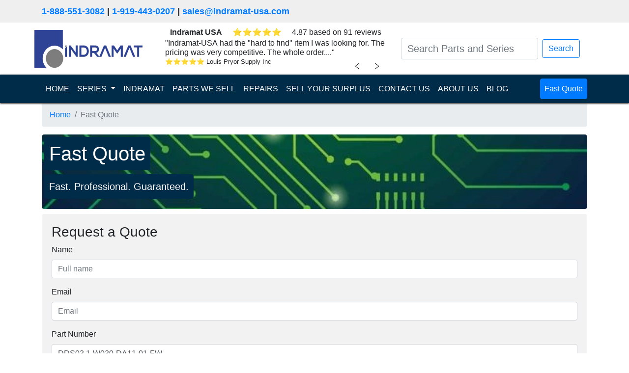

--- FILE ---
content_type: application/javascript
request_url: https://indramat-usa.com/assets/js/turnstile-controls.js.pagespeed.ce.ujRIewzL54.js
body_size: 2790
content:
(function (window, document) {
  "use strict";

  const readyQueue = [];
  const registeredConfigs = [];
  let readyListenerBound = false;

  // --- Utility Functions ---

  // Executes all queued callbacks that were waiting for the DOM to be ready.
  // Ensures initialization logic runs only after the document is fully loaded.
  const flushReadyQueue = () => {
    while (readyQueue.length) {
      try {
        readyQueue.shift()();
      } catch (error) {
        console.error("Turnstile ready callback error:", error);
      }
    }
  };

  // Registers a callback to run when the DOM is ready, or runs it immediately if already loaded.
  // Manages the queue of callbacks and binds the DOMContentLoaded listener if needed.
  const onReady = (callback) => {
    if (document.readyState === "loading") {
      readyQueue.push(callback);
      if (!readyListenerBound) {
        readyListenerBound = true;
        document.addEventListener("DOMContentLoaded", flushReadyQueue);
      }
    } else {
      callback();
    }
  };

  // --- DOM Helper Functions ---

  // Enables or disables a list of submit buttons and toggles a visual disabled class.
  // Used to prevent submission before the Turnstile challenge is completed.
  const toggleButtons = (elements, shouldEnable) => {
    (elements || []).forEach((element) => {
      if (element) {
        element.disabled = !shouldEnable;
        element.classList.toggle("turnstile-disabled", !shouldEnable);
      }
    });
  };

  // Updates the value of all hidden token input fields with the provided Turnstile token.
  // Ensures the backend receives the validation token upon form submission.
  const setToken = (elements, token) => {
    (elements || []).forEach((input) => {
      input.value = token || "";
    });
  };

  // Toggles the visibility of the Turnstile widget and its overlay based on the `shouldShow` flag.
  // Hides the widget after a successful challenge or shows it upon reset/expiration.
  const setWidgetVisibility = (widget, shouldShow) => {
    if (!widget) return;

    // Helper to toggle a single element's visibility and store original display state
    const toggleElement = (el, storageKey) => {
      if (shouldShow) {
        const stored = el.dataset[storageKey] || "";
        el.style.display = (stored && stored !== "none") ? stored : "";
      } else {
        if (!el.dataset[storageKey]) {
          el.dataset[storageKey] = window.getComputedStyle(el).getPropertyValue("display");
        }
        el.style.display = "none";
      }
    };

    toggleElement(widget, 'turnstileShowDisplay');

    const overlay = widget.closest(".turnstile-floating-overlay");
    if (overlay) {
      toggleElement(overlay, 'turnstileOverlayDisplay');
    }
  };

  // --- Form Element Resolution ---

  // Stores the configuration object directly on the widget element for future reference.
  // Allows retrieval of the specific config associated with a DOM element.
  const rememberWidgetConfig = (widget, config) => {
    if (widget) {
      widget.__turnstileConfig = config;
    }
  };

  // Caches and returns references to key form elements like submit buttons and token inputs.
  // If elements aren't cached yet, it queries the DOM to find them within the form.
  const resolveFormElements = (config) => {
    if (!config) return null;
    if (config._elements) return config._elements;

    let form = config.formElement;
    if (!form && config.formSelector) {
      form = (typeof config.formSelector === "string")
        ? document.querySelector(config.formSelector)
        : config.formSelector;
    }

    if (!form) return null;
    config.formElement = form;

    const widget = form.querySelector(".cf-turnstile");

    config._elements = {
      form,
      submitButtons: Array.from(form.querySelectorAll(".form-submit-button")),
      tokenInputs: Array.from(form.querySelectorAll(".form-valid")),
      responseInput: form.querySelector('input[name="cf-turnstile-response"]') || null,
      widget,
    };

    if (widget) {
      rememberWidgetConfig(widget, config);
    }

    return config._elements;
  };

  // --- Logic & State Management ---

  window.IndTurnstile = {
    // Resets the form state by clearing tokens, disabling buttons, and showing the widget.
    // Prepares the UI for a fresh Turnstile challenge attempt.
    prepare(config) {
      const elements = resolveFormElements(config);
      if (!elements) return;

      toggleButtons(elements.submitButtons, false);
      setToken(elements.tokenInputs, "");
      setWidgetVisibility(elements.widget, true);

      if (config._toggleTimeout) {
        clearTimeout(config._toggleTimeout);
        config._toggleTimeout = null;
      }
    },

    // Handles a successful Turnstile challenge by setting the token and enabling buttons.
    // Hides the widget after a short delay to provide visual feedback.
    handleSuccess(config, token) {
      const elements = resolveFormElements(config);
      if (!elements) return;

      setToken(elements.tokenInputs, token);

      if (config._toggleTimeout) {
        clearTimeout(config._toggleTimeout);
      }

      // Hide widget after delay for visual confirmation
      config._toggleTimeout = setTimeout(() => {
        toggleButtons(elements.submitButtons, true);
        setWidgetVisibility(elements.widget, false);
        config._toggleTimeout = null;
      }, 1000);
    },

    // Resets the form to its initial locked state when the token expires or is invalid.
    // Clears the token, disables submit buttons, and re-shows the widget.
    handleReset(config) {
      const elements = resolveFormElements(config);
      if (!elements) return;

      setToken(elements.tokenInputs, "");
      if (config._toggleTimeout) {
        clearTimeout(config._toggleTimeout);
        config._toggleTimeout = null;
      }
      toggleButtons(elements.submitButtons, false);
      setWidgetVisibility(elements.widget, true);
    },
  };

  // Determines whether to handle a success or reset state based on the presence of a token.
  // Routes the logic to either `handleSuccess` or `handleReset` in the global namespace.
  const applyResponseState = (config, token) => {
    if (!token) {
      window.IndTurnstile.handleReset(config);
    } else {
      window.IndTurnstile.handleSuccess(config, token);
    }
  };

  // Synchronizes the hidden input field with the token present in the Turnstile response input.
  // Ensures our custom valid input reflects the state of the Cloudflare widget.
  const syncFormTokenInput = (config, token) => {
    const elements = resolveFormElements(config);
    if (!elements) return;

    // Only update if value changed
    const currentToken = elements.tokenInputs.length ? elements.tokenInputs[0].value : "";
    if (currentToken !== (token || "")) {
      setToken(elements.tokenInputs, token || "");
    }
  };

  // --- Observers & Initialization ---

  // Sets up a MutationObserver on the Turnstile response input to detect value changes.
  // Triggers state updates whenever Cloudflare updates the hidden response field.
  const observeResponseInput = (config, input) => {
    if (!input || input.dataset.turnstileObserved) return;

    input.dataset.turnstileObserved = "1";

    const handleChange = () => {
      applyResponseState(config, input.value);
    };

    // Initial sync
    handleChange();
    input.addEventListener("input", handleChange);
    input.addEventListener("change", handleChange);

    const observer = new MutationObserver(handleChange);
    observer.observe(input, { attributes: true, attributeFilter: ["value"] });
    config._inputObserver = observer;
  };

  // Monitors the form for the injection of the Cloudflare response input if not yet present.
  // Once found, it attaches the observer to handle token updates.
  const attachResponseWatcher = (config) => {
    const elements = resolveFormElements(config);
    if (!elements) return;

    if (elements.responseInput) {
      observeResponseInput(config, elements.responseInput);
      return;
    }

    const observer = new MutationObserver(() => {
      const refreshed = resolveFormElements(config);
      if (!refreshed) return;

      const newlyFound = refreshed.form.querySelector('input[name="cf-turnstile-response"]');
      if (newlyFound) {
        refreshed.responseInput = newlyFound;
        observeResponseInput(config, newlyFound);
        observer.disconnect();
      }
    });

    observer.observe(elements.form, { childList: true, subtree: true });
    config._responseWatcher = observer;
  };

  // initializes the form by finding the widget and calling the global prepare method.
  // Ensures the form is in the correct initial state before user interaction.
  const prepareForm = (config) => {
    if (window.IndTurnstile && resolveFormElements(config)?.widget) {
      window.IndTurnstile.prepare(config);
    }
  };

  // Registers a form for Turnstile management using a selector or element reference.
  // Queues the setup to run when the DOM is ready and initializes observers.
  const registerForm = (options) => {
    if (!options || !options.formSelector) return;

    onReady(() => {
      const forms = (typeof options.formSelector === "string")
        ? document.querySelectorAll(options.formSelector)
        : [options.formSelector];

      Array.from(forms).forEach((formElement) => {
        const config = {
          formSelector: options.formSelector,
          formElement: formElement,
        };

        registeredConfigs.push(config);
        prepareForm(config);
        attachResponseWatcher(config);
      });
    });
  };

  // --- Public API & Global Callbacks ---

  window.TurnstileForms = {
    register: registerForm,
  };

  // Auto-register any forms with the "turnstile-form" class
  registerForm({
    formSelector: ".turnstile-form",
  });

  // Iterates through all registered form configurations and synchronizes their states.
  // Ensures all forms reflect the current Turnstile status (token presence, button state).
  const syncAllFormStates = () => {
    registeredConfigs.forEach((config) => {
      const elements = resolveFormElements(config);
      if (!elements) return;

      const responseInput = elements.responseInput ||
        elements.form.querySelector('input[name="cf-turnstile-response"]');
      const token = responseInput ? responseInput.value : "";

      syncFormTokenInput(config, token);
      applyResponseState(config, token);
    });
  };

  // Global callback invoked by Cloudflare's widget upon successful challenge completion.
  // Triggers a synchronization of all form states to enable submission.
  window.turnstileFormSuccess = function () {
    syncAllFormStates();
  };

  // Global callback invoked by Cloudflare's widget upon token expiration or error.
  // Triggers a synchronization of all form states to disable submission.
  window.turnstileFormReset = function () {
    syncAllFormStates();
  };
})(window, document);


--- FILE ---
content_type: application/javascript
request_url: https://indramat-usa.com/assets/js/fast_rfq.js.pagespeed.jm.TmxlTXDFJM.js
body_size: 541
content:
function isReadyToSubmit(){var all_passed=true;$("#quote_request *").filter("[required]:input").each(function(key,value){if($(this).val().length<1){all_passed=false;$(this).addClass("is-invalid");}else{$(this).removeClass("is-invalid");}});return all_passed;}$(document).ready(function(){$("#quote_request_submit").click(function(e){e.preventDefault();let isValid=isReadyToSubmit();if(isValid){$(this).prop("disabled",true);var parentDiv=$.find("form");$("<div id='loading'/>").css({position:"absolute",width:"100%",height:"100%",left:0,top:0,zIndex:9,background:"rgba(255, 255, 255, .5) url('/assets/img/loading.gif') no-repeat scroll 50% 50%","background-size":"50px 50px",}).appendTo($(parentDiv).css("position","relative"));$.ajax({url:"index.php?ajax=1&func=send_fast_quote",method:"post",data:{fullname:$("#fullname").val(),email:$("#email").val(),phone_number:$("#phone_number").val(),part_number:$("#part_number").val(),notes:$("#notes").val(),website:$("#website").val(),gclid_field:$("#gclid_field").val(),a_b_test_group:$("#a_b_test_group").val(),a_b_test_view:$("#a_b_test_view").val(),valid:$("#quote_request .form-valid").val(),},}).done(function(r){r=JSON.parse(r);if(r[0]=="success"){let nextUrl=window.location.href.split(".com")[0]+".com/request-sent";window.location=nextUrl;}else{html='<div class="modal fade" id="messageResponse" tabindex="-1" role="dialog" aria-hidden="true">';html+='<div class="modal-dialog" role="document">';html+='    <div class="modal-content">';html+='    <div class="modal-body">';html+='        <div class="alert alert-danger" role="alert">'+r[1]+"</div>";html+="    </div>";html+='    <div class="modal-footer">';html+='        <button type="button" class="btn btn-secondary" data-dismiss="modal">Close</button>';html+="    </div>";html+="    </div>";html+="</div>";html+="</div>";$("#loading").remove();$(this).prop("disabled",false);$("#messageResponse").remove();$("#container-form").prepend(html);$("#messageResponse").modal("show");}});}});});